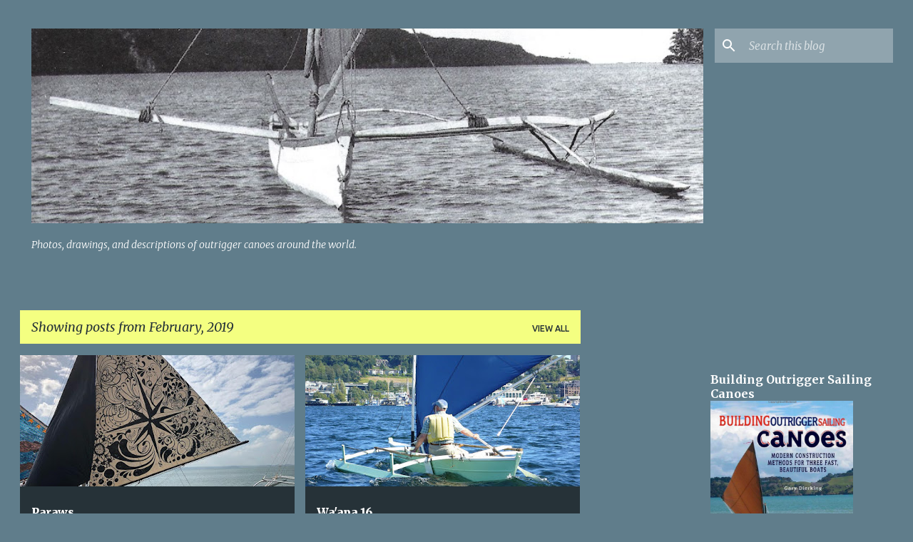

--- FILE ---
content_type: text/html; charset=utf-8
request_url: https://www.google.com/recaptcha/api2/aframe
body_size: 266
content:
<!DOCTYPE HTML><html><head><meta http-equiv="content-type" content="text/html; charset=UTF-8"></head><body><script nonce="4n0Yip-P5aqhJzSEfJlhAA">/** Anti-fraud and anti-abuse applications only. See google.com/recaptcha */ try{var clients={'sodar':'https://pagead2.googlesyndication.com/pagead/sodar?'};window.addEventListener("message",function(a){try{if(a.source===window.parent){var b=JSON.parse(a.data);var c=clients[b['id']];if(c){var d=document.createElement('img');d.src=c+b['params']+'&rc='+(localStorage.getItem("rc::a")?sessionStorage.getItem("rc::b"):"");window.document.body.appendChild(d);sessionStorage.setItem("rc::e",parseInt(sessionStorage.getItem("rc::e")||0)+1);localStorage.setItem("rc::h",'1769886757906');}}}catch(b){}});window.parent.postMessage("_grecaptcha_ready", "*");}catch(b){}</script></body></html>